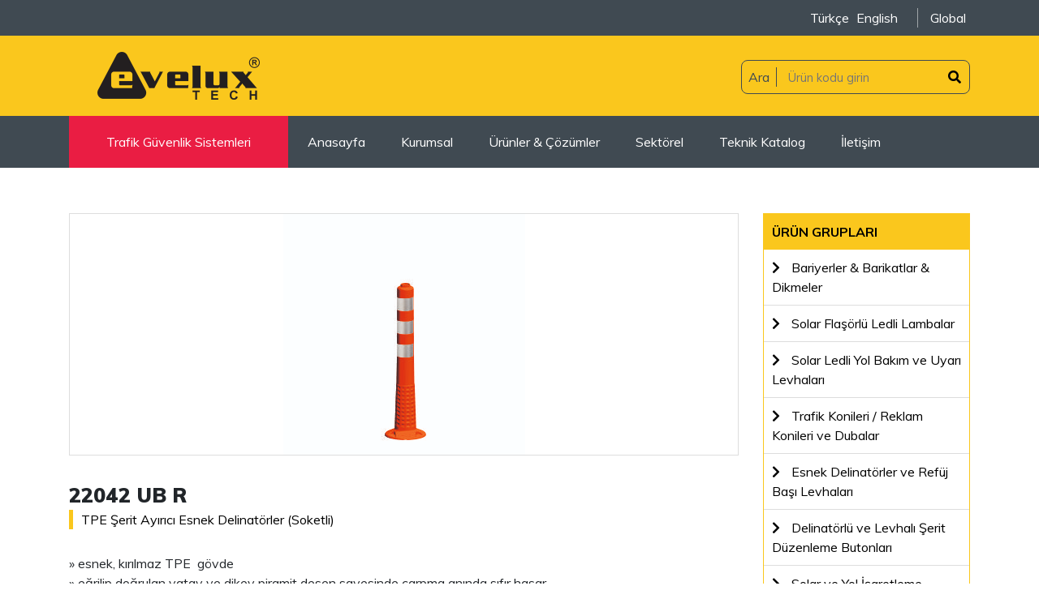

--- FILE ---
content_type: text/html; charset=UTF-8
request_url: https://eveluxtech.com/urun-22042-ub-r-432
body_size: 4480
content:
<!DOCTYPE html>

<html lang="tr">
<head>
  <meta charset="utf-8">
  <title>Evelux - 22042-ub-r</title>
  <meta name="viewport" content="width=device-width, initial-scale=1.0">
  <meta name="author" content="Ahmet SAMANCI">

  <link rel="stylesheet" href="https://stackpath.bootstrapcdn.com/bootstrap/4.3.1/css/bootstrap.min.css" integrity="sha384-ggOyR0iXCbMQv3Xipma34MD+dH/1fQ784/j6cY/iJTQUOhcWr7x9JvoRxT2MZw1T" crossorigin="anonymous">
  <link rel="stylesheet" href="https://cdn.jsdelivr.net/gh/fancyapps/fancybox@3.5.7/dist/jquery.fancybox.min.css" />
  <link rel="stylesheet" href="https://cdnjs.cloudflare.com/ajax/libs/OwlCarousel2/2.3.4/assets/owl.carousel.min.css">
  <link rel="stylesheet" href="https://cdnjs.cloudflare.com/ajax/libs/OwlCarousel2/2.3.4/assets/owl.theme.default.min.css">

  <link rel="stylesheet" href="css/fontawesome/fontawesome.min.css">
  <link rel="stylesheet" href="css/fontawesome/all.min.css">
  <link rel="stylesheet" href="css/style.css?v=1.01">
	
	<meta name="google-site-verification" content="D8Nnv3sqgakFaayzJTCswyJjl38Lb-rXT7-9J_ozbZc" />
<!-- Google tag (gtag.js) -->
<script async src="https://www.googletagmanager.com/gtag/js?id=G-TS136W40HQ"></script>
<script>
  window.dataLayer = window.dataLayer || [];
  function gtag(){dataLayer.push(arguments);}
  gtag('js', new Date());

  gtag('config', 'G-TS136W40HQ');
</script>
</head>
<body>

  <header>
    <nav class="top-bar">
      <div class="container">
        <div class="row">
          <div class="col-md-12 col-xs-12 text-right">
            <ul class="languages">
              
		  <li>
			<a href="dil.php?lang=tr"
			   hreflang="tr"
			   title="Türkçe"
			   class="active">
				Türkçe
			</a>
		  </li>
		  <li>
			<a href="dil.php?lang=en"
			   hreflang="en"
			   title="İngilizce"
			  >
				English
			</a>
		  </li>              <li class="with-bordered"> <a href="global">Global</a> </li>
			  <!--<li class="with-bordered d-inline-block d-md-none"><a href="ozelkatalog/tr.pdf" target="_blank">Ürün Fiyat Broşürü</a></li>-->
            </ul>
          </div>
        </div>
      </div>
    </nav>
    <div class="container">
      <div class="header">
        <div class="row">
          <div class="col-md-4">
            <a href="https://eveluxtech.com/" class="logo-link">
              <img src="images/logo.png" alt="Evelux Logo" class="main-logo">
            </a>
            <div id="openMenu"></div>
          </div>
          <div class="col-md-8">
            <div class="header-form">
              <form action="https://eveluxtech.com/ara" method="GET">
                <div class="mask-group">
                  <label class="title" for="search">Ara</label>
                  <input type="text" name="key" placeholder="Ürün kodu girin" id="search">
                  <button type="submit" value="submit"> <i class="fas fa-search"></i> </button>
                </div>
              </form>
            </div>
          </div>
        </div>
      </div>
    </div>

    <ul class="menu">
      <div class="container">
        <li class="has-mega-menu hidden">
          <a href="javascript:void(0)" class="mega-title">Trafik Güvenlik Sistemleri</a>
          <div class="mega-menu ">
            <ul class="mega-menu-list">
              <li class="has-products-menu">
                <a href="javascript:void(0)">Kalite</a>

                <div class="products-mega width-100">
                  <ul>
                    <li> <a href="mukemmel-uretim"> Mükemmel Üretim </a></li>
                    <li> <a href="basari-icin-diyalog"> Başarı için Diyalog </a></li>
                    <li> <a href="kalite-politikamiz"> Kalite Politikamız </a></li>
                  </ul>
                </div>

              </li>

              <li> <a href="bayi-agi">Bayi Ağı</a> </li>
              <li class="has-products-menu"> 
				<a href="javascript:void(0)">Katalog & Ürün Broşürü</a> 
				<div class="products-mega width-100">
                  <ul>
                    <li> 
					  <a href="katalog/tr.pdf" target="_blank">Teknik Katalog</a>
					</li>
                    <li><a href="brosur/tr.pdf" target="_blank">2024 Ürün Kataloğu</a></li>
                    <li><a href="ozelkatalog/tr.pdf" target="_blank">Ürün Fiyat Broşürü</a></li>
                  </ul>
                </div>
			  </li>
              <li> <a href="haberler">Haberler</a> </li>
              <li> <a href="galeri">Resim Galeri</a> </li>
              <li> <a href="videolar">Video Galeri</a> </li>
			  <li> <a href="belgeler">Belgeler</a> </li>
            </ul>
          </div>
        </li>
        <li> <a href="https://eveluxtech.com/"> Anasayfa </a> </li>
        <li> <a href="hakkimizda">Kurumsal</a> </li>
        <li> <a href="urunler-cozumler">Ürünler & Çözümler</a> </li>
        <li> <a href="sektorel">Sektörel</a> </li>
		  <li> <a href="katalog/tr.pdf">Teknik Katalog</a> </li>
        <li> <a href="iletisim">İletişim</a> </li>
        <li class="phone"> <a href="#">+90 332 248 10 73 (Pbx)</a> </li>
      </div>
    </ul>
  </header>
  <main>


<section class="product-detail">
  <div class="container">
    <div class="row">
      <div class="col-md-9">

        <div class="detail-image">
          <a href="dimg/blog/22042.jpg" data-fancybox>
            <img src="dimg/blog/22042.jpg" alt="22042-ub-r">
          </a>
        </div>


        <div class="product-title">
          <span class="title">22042 UB R</span>
          
				<a href="urunler-tpe-serit-ayirici-esnek-delinatorler-soketli-104" class="category">
				  TPE Şerit Ayırıcı Esnek Delinatörler (Soketli)
				</a>        </div>

        <div class="description">
          <p>&raquo; esnek, kırılmaz TPE &nbsp;g&ouml;vde<br />
&raquo; eğrilip doğrulan yatay ve dikey piramit desen&nbsp;sayesinde &ccedil;arpma anında sıfır hasar<br />
&raquo; y&uuml;ksek performanslı reflektif uyarıcılar<br />
&raquo; yol şartlarına uyumlu sağlamlık ve uyarı performansı<br />
&raquo; kendinden soketi&nbsp; ile lamba/levha takılabilme<br />
&raquo; lamba ve levha takılabilme &ouml;zelliği ile daha etkin uyarı<br />
&raquo; UV katkılı &ouml;zel renk karışımı ile parlak g&ouml;r&uuml;n&uuml;m ve uzun &ouml;m&uuml;rl&uuml; renk dayanımı<br />
&raquo; -20&deg;C/+60&deg;C arası sıcaklık direnci<br />
&raquo; geniş kullanım alanı: yollarda, şehir i&ccedil;i yollarında, şerit ayırma,<br />
&ccedil;alışma-bakım-onarım alanı oluşturma amacıyla g&uuml;venlik gerektiren alanlarda.</p>

<table border="1" cellpadding="1" cellspacing="1">
	<tbody>
		<tr>
			<td colspan="2">&Uuml;r&uuml;n Teknik &Ouml;zellikleri</td>
		</tr>
		<tr>
			<td>Kod</td>
			<td>22042 UB R</td>
		</tr>
		<tr>
			<td>G&ouml;vde (H/&Oslash;)&nbsp; &nbsp; &nbsp; &nbsp;&nbsp;</td>
			<td>75 cm x 80 mm</td>
		</tr>
		<tr>
			<td>Taban (&Oslash;)&nbsp; &nbsp;&nbsp;</td>
			<td>200 mm</td>
		</tr>
		<tr>
			<td>Ağırlık</td>
			<td>0.73 kg</td>
		</tr>
		<tr>
			<td>Malzeme</td>
			<td>TPE&nbsp;</td>
		</tr>
		<tr>
			<td>Montaj</td>
			<td>3 adet /&Ouml;zel Flanşlı Trifon Vida ve D&uuml;bel (10x100)mm&nbsp; &nbsp; &nbsp;&nbsp;</td>
		</tr>
		<tr>
			<td>Reflektif</td>
			<td>Reflective High Intensity Grade</td>
		</tr>
	</tbody>
</table>
        </div>
        <!--
        <div class="relateds">
          <h4>TPE Şerit Ayırıcı Esnek Delinatörler (Soketli)</h4>
          <div class="row">
            
                    <div class="col-md-2">
                    <a href="urun-12272-ub-r-171">
                      <div class="related-item">
                        <div class="image">
                          <img src="dimg/blog/12272.jpg" style="max-width: 100%;">
                        </div>
                        <span class="similar-title">12272-ub-r</span>
                      </div>
                    </a>
                  </div>
                  
                    <div class="col-md-2">
                    <a href="urun-12274-ub-r-173">
                      <div class="related-item">
                        <div class="image">
                          <img src="dimg/blog/12274.jpg" style="max-width: 100%;">
                        </div>
                        <span class="similar-title">12274-ub-r</span>
                      </div>
                    </a>
                  </div>
                  
                    <div class="col-md-2">
                    <a href="urun-12275-ub-r-174">
                      <div class="related-item">
                        <div class="image">
                          <img src="dimg/blog/12275.jpg" style="max-width: 100%;">
                        </div>
                        <span class="similar-title">12275-ub-r</span>
                      </div>
                    </a>
                  </div>
                  
                    <div class="col-md-2">
                    <a href="urun-22019-ub-r-396">
                      <div class="related-item">
                        <div class="image">
                          <img src="dimg/blog/22019.jpg" style="max-width: 100%;">
                        </div>
                        <span class="similar-title">22019-ub-r</span>
                      </div>
                    </a>
                  </div>
                  
                    <div class="col-md-2">
                    <a href="urun-22040-ub-r-431">
                      <div class="related-item">
                        <div class="image">
                          <img src="dimg/blog/22040.jpg" style="max-width: 100%;">
                        </div>
                        <span class="similar-title">22040-ub-r</span>
                      </div>
                    </a>
                  </div>
                  
                    <div class="col-md-2">
                    <a href="urun-22042-ub-r-432">
                      <div class="related-item">
                        <div class="image">
                          <img src="dimg/blog/22042.jpg" style="max-width: 100%;">
                        </div>
                        <span class="similar-title">22042-ub-r</span>
                      </div>
                    </a>
                  </div>
                  
                    <div class="col-md-2">
                    <a href="urun-22044-ub-r-433">
                      <div class="related-item">
                        <div class="image">
                          <img src="dimg/blog/22044.jpg" style="max-width: 100%;">
                        </div>
                        <span class="similar-title">22044-ub-r</span>
                      </div>
                    </a>
                  </div>
                  
                    <div class="col-md-2">
                    <a href="urun-22048-ub-r-434">
                      <div class="related-item">
                        <div class="image">
                          <img src="dimg/blog/22048.jpg" style="max-width: 100%;">
                        </div>
                        <span class="similar-title">22048-ub-r</span>
                      </div>
                    </a>
                  </div>
                  
                    <div class="col-md-2">
                    <a href="urun-22050-ub-r-435">
                      <div class="related-item">
                        <div class="image">
                          <img src="dimg/blog/22050.jpg" style="max-width: 100%;">
                        </div>
                        <span class="similar-title">22050-ub-r</span>
                      </div>
                    </a>
                  </div>
                  
                    <div class="col-md-2">
                    <a href="urun-22052-ub-r-436">
                      <div class="related-item">
                        <div class="image">
                          <img src="dimg/blog/22052.jpg" style="max-width: 100%;">
                        </div>
                        <span class="similar-title">22052-ub-r</span>
                      </div>
                    </a>
                  </div>
                  
                    <div class="col-md-2">
                    <a href="urun-22029-ub-r-437">
                      <div class="related-item">
                        <div class="image">
                          <img src="dimg/blog/22029.jpg" style="max-width: 100%;">
                        </div>
                        <span class="similar-title">22029-ub-r</span>
                      </div>
                    </a>
                  </div>
                  
                    <div class="col-md-2">
                    <a href="urun-22053-ub-r-438">
                      <div class="related-item">
                        <div class="image">
                          <img src="dimg/blog/22053.jpg" style="max-width: 100%;">
                        </div>
                        <span class="similar-title">22053-ub-r</span>
                      </div>
                    </a>
                  </div>
                            </div>
        </div>
        -->

      </div>
      <div class="col-md-3">
        
     <div class="sidebar-menu">
       <span class="title">Ürün Grupları</span>
       <ul>
         <li>
           <a href="urunler-bariyerler-barikatlar-dikmeler-53">
            Bariyerler & Barikatlar & Dikmeler
           </a>
         </li>
         <li>
           <a href="urunler-solar-flasorlu-ledli-lambalar-52">
            Solar Flaşörlü Ledli Lambalar 
           </a>
         </li>
         <li>
           <a href="urunler-solar-ledli-yol-bakim-ve-uyari-levhalari-54">
            Solar Ledli Yol Bakım ve Uyarı Levhaları
           </a>
         </li>
         <li>
           <a href="urunler-trafik-konileri-reklam-konileri-ve-dubalar-55">
            Trafik Konileri  /  Reklam Konileri ve Dubalar
           </a>
         </li>
         <li>
           <a href="urunler-esnek-delinatorler-ve-refuj-basi-levhalari-57">
            Esnek Delinatörler ve Refüj Başı Levhaları
           </a>
         </li>
         <li>
           <a href="urunler-delinatorlu-ve-levhali-serit-duzenleme-butonlari-58">
            Delinatörlü ve Levhalı Şerit Düzenleme Butonları
           </a>
         </li>
         <li>
           <a href="urunler-solar-ve-yol-isaretleme-butonlari-59">
            Solar ve Yol İşaretleme Butonları
           </a>
         </li>
         <li>
           <a href="urunler-hiz-kesici-kasisler-ve-flasorlu-plastik-kasisler-60">
            Hız Kesici Kasisler ve Flaşörlü Plastik Kasisler
           </a>
         </li>
         <li>
           <a href="urunler-otopark-ekipmanlari-aynalar-ve-yaya-yolu-duzenleyiciler-61">
            Otopark Ekipmanları, Aynalar ve Yaya Yolu Düzenleyiciler
           </a>
         </li>
         <li>
           <a href="urunler-engelli-zemin-isaretlemeleri-reflektif-folyolar-ve-bantlar-62">
            Engelli Zemin İşaretlemeleri, Reflektif Folyolar ve Bantlar
           </a>
         </li>
         <li>
           <a href="urunler-plastik-uyari-levhalari-bos-ve-baskili-132">
            Plastik Uyarı Levhaları / Boş ve Baskılı
           </a>
         </li>
         <li>
           <a href="urunler-yardimci-ekipmanlar-plastik-zincirler-adaptorler-trifonlar-134">
            Yardımcı Ekipmanlar / Plastik Zincirler, Adaptörler, Trifonlar
           </a>
         </li>
       </ul>
     </div>      </div>
    </div>
  </div>
</section>
</main>
<footer>
  <div class="container">
    <div class="row">
      <div class="col-md-6">
        <div class="footer-box seperator">
          <span class="title">Bizi Arayın</span>
          <a href="#">+90 332 248 10 73 (Pbx)</a>
        </div>
      </div>
      <div class="col-md-6">
        <div class="footer-box">
          <span class="title">Mail Gönderin</span>
          <a href="#">satis@eveluxtech.com</a>
        </div>
      </div>
    </div>
    <div class="row">
      <div class="col-md-4">
        <h4>Sayfalar</h4>
        <ul>
          <li><a href="https://eveluxtech.com/">Anasayfa</a></li>
          <li><a href="hakkimizda">Hakkımızda</a></li>
          <li><a href="haberler">Haberler</a></li>
          <li><a href="videolar">Videolar</a></li>
          <li><a href="galeri">Resim Galeri</a></li>
          <li><a href="iletisim">İletişim</a></li>
          <li><a href="kvkk">KVKK</a></li>
          <li><a href="cerez">Gizlilik Sözleşmesi</a></li>
        </ul>
      </div>
      <div class="col-md-4">
        <h4>Ürün Grupları</h4>
        <ul>
          <li>
                        <a href="urunler-bariyerler-barikatlar-dikmeler-53">Bariyerler & Barikatlar & Dikmeler</a>
                      </li><li>
                        <a href="urunler-solar-flasorlu-ledli-lambalar-52">Solar Flaşörlü Ledli Lambalar </a>
                      </li><li>
                        <a href="urunler-solar-ledli-yol-bakim-ve-uyari-levhalari-54">Solar Ledli Yol Bakım ve Uyarı Levhaları</a>
                      </li><li>
                        <a href="urunler-trafik-konileri-reklam-konileri-ve-dubalar-55">Trafik Konileri  /  Reklam Konileri ve Dubalar</a>
                      </li><li>
                        <a href="urunler-esnek-delinatorler-ve-refuj-basi-levhalari-57">Esnek Delinatörler ve Refüj Başı Levhaları</a>
                      </li><li>
                        <a href="urunler-delinatorlu-ve-levhali-serit-duzenleme-butonlari-58">Delinatörlü ve Levhalı Şerit Düzenleme Butonları</a>
                      </li><li>
                      <a href="urunler">Tümünü Gör</a>
                    </li>        </ul>
      </div>
      <div class="col-md-4">
        <iframe
          src="https://www.google.com/maps/embed?pb=!1m18!1m12!1m3!1d3144.690131424964!2d32.59965331559699!3d37.98436020784586!2m3!1f0!2f0!3f0!3m2!1i1024!2i768!4f13.1!3m3!1m2!1s0x14d08fcbb73fe6ff%3A0x2bb981064061fe2d!2sY%C3%BCkselen+Metal+Kal%C4%B1p!5e0!3m2!1str!2s"
          width="100%"
          height="240"
          frameborder="0"
          style="border:0"
          allowfullscreen>
        </iframe>
      </div>
    </div>
  </div>
  <div class="copyright">
    <div class="container">
      Tüm hakları saklıdır. @ 2019 - Tasarım ve yazılım: <a href="https://www.postajans.com.tr">POST AJANS</a>
    </div>
  </div>
</footer>

<script src="https://cdnjs.cloudflare.com/ajax/libs/jquery/3.4.1/jquery.min.js"></script>
<script src="https://cdn.jsdelivr.net/gh/fancyapps/fancybox@3.5.7/dist/jquery.fancybox.min.js"></script>
<script src="https://cdnjs.cloudflare.com/ajax/libs/OwlCarousel2/2.3.4/owl.carousel.min.js"></script>
<script src="https://stackpath.bootstrapcdn.com/bootstrap/4.3.1/js/bootstrap.min.js" integrity="sha384-JjSmVgyd0p3pXB1rRibZUAYoIIy6OrQ6VrjIEaFf/nJGzIxFDsf4x0xIM+B07jRM" crossorigin="anonymous"></script>


<script src="js/script.js"></script>

</body>
</html>


--- FILE ---
content_type: text/css
request_url: https://eveluxtech.com/css/style.css?v=1.01
body_size: 20149
content:
@import url('https://fonts.googleapis.com/css?family=Muli:300,400,700,900&subset=latin-ext');
html,body{
  font-family: 'Muli', sans-serif;
  padding: 0px;
  margin: 0px;
}
a:Hover{
  text-decoration: none;
}

section{
  padding: 40px 0px;
}

.no-section-padding{
  padding: 0px;
}

header .top-bar{
  background: #404a52;
  padding: 10px;
  margin-bottom: 20px;
}
header .top-bar ul{
  list-style: none;
  padding: 0px;
  margin: 0px;
}
header .top-bar ul li{
  display: inline-block;
}
header .top-bar ul li a{
  color: #fff;
  display: block;
  transition: 300ms;
  margin-right: 5px;
}
header .top-bar ul li:last-child,
header .socials li:last-child{
  margin-right: 0px;
}
header .socials li{
  margin-right: 15px;
}
header .socials li a:Hover{
  color: #fac71d;
}
header{
  background: #fac71d;
}
header .main-logo{
  width: 200px;
  padding-bottom: 20px;
}
header .header-form{
  text-align: right;
  margin-top: 10px;
}
header .header-form .mask-group{
  border: 1px solid #404a52;
  display: inline-block;
  border-radius: 8px;
  overflow: hidden;
}
header .header-form .mask-group label{
  color: #404a52;
  padding: 0px 8px;
  border-right: 1px solid #404a52;
}
header .header-form .mask-group input[type=text]{
  font-size: .9em;
  padding: 6px 10px;
  background: transparent;
  border: 0px;
  outline: 0px;
}
header .header-form .mask-group button{
  padding: 0px 10px;
  background: transparent;
  line-height: 40px;
  border: 0px;
  transition: all 300ms ease-in;
}
header .header-form .mask-group button:Hover{
  background: #404a52;
  color: #fff;
}
header .menu{
  background: #404a52;
 /* margin: 10px;*/
  padding: 0px;
  transition: 300ms;
}
header .menu li{
  display: inline-block;
}
header .menu li a{
  color: #fff;
  font-size: 16px;
  padding: 20px;
  transition: 300ms;
}
header .menu li a:Hover{
  color: #fac71d;
}
header .menu .has-mega-menu .mega-menu-list li{
  display: block;
  width: 266px;
  padding: 5px 0px;
  border-bottom: 1px solid rgba(0,0,0,0.5);
}
header .menu .has-mega-menu .mega-menu-list li:after{
  content: "\f30b";
  font-family: 'Font Awesome 5 Free';
  float: right;
  font-weight: bolder;
  margin-top: -30px;
  padding-right: 30px;
}
header .mega-menu-list{
  padding: 0px;
  margin: 0px;
  border: 2px solid #fac71d;
}
header .menu .mega-menu{
  position: absolute;
  background: #fff;
  z-index: 99;
  text-align: left;
}
header .menu .mega-menu li a{
  color: #000;
  padding: 5px 20px;
  transition: 300ms;
  display: block;
}
header .menu .mega-menu li a:Hover{
  color: #fac71d;
}
header .menu .has-mega-menu .mega-menu-list li:Hover:After{
  color: #fac71d;
}
header .mega-title{
  background: #ea1d43;
  text-align: center;
  display: inline-block;
  width: 270px;
}
header .mega-title:Hover{
  color: #fff !important;
  background: #b71b38;
}
header .menu .phone{
  float: right;
  margin-top: 20px;
}
header .menu .phone:before{
  content: '\f2a0';
  font-family: 'Font Awesome 5 Free';
  color: #fff;
  font-weight: bolder;
  margin-right: -20px;
}
header .has-products-menu .products-mega{
  position: absolute;
  width: 300%;
  height: 100%;
  left: 270px;
  top: 0px;
  transition: 300ms;
  display: none;
  opacity: 0;
  background: #fff;
  box-shadow: 0px 0px 12px rgba(0,0,0,0.5);
}
header .has-products-menu:Hover .products-mega{
  opacity: 1;
  display: block;
}
header .products-mega{
  padding: 40px 30px;
}
header .products-mega img{
  max-width: 100%;
  height: 100px;
  object-fit: cover;
}
header .products-mega .item-name{
  display: block;
  font-size: .9em;
  height: 40px;
  text-align: center;
  overflow: hidden;
}

.home-slider .image{
  position: relative;
}
.home-slider .content{
  position: absolute;
  top: 0px;
  left: 0px;
  width: 100%;
  height: 100%;
  z-index: 99;
  display: flex;
  align-items: center;
  text-align: right;
}
.home-slider .content h4{
  font-size: 30px;
  font-weight: bolder;
  color: #fff;
  margin-bottom: 30px;
}
.home-slider .content h4 span{
  color: #fac71d;
}

.products .product{
  border: 1px solid #ddd;
  margin-bottom: 30px;
  padding: 30px;
  height: 380px;
  background: #fff;
  transition: 300ms;
  text-align: center;
}
.products .product:Hover{
  box-shadow: 0px 0px 12px rgba(0,0,0,0.2);
}
.products .product img{
  display: block;
  margin: auto;
  height: 200px;
  object-fit: contain;
  width: 100%;
  margin-bottom: 20px;
}
.products .product .product-title{
  height: 60px;
  display: block;
}

.image-section-1{
  min-height: 400px;
  background-image: url(../images/content/section-1.jpg);
  background-position: center center;
  display: flex;
  align-items: center;
  text-align: center;
}
.image-section-1 .title{
  color: #fac71d;
  font-size: 40px;
  font-weight: bolder;
  text-transform: uppercase;
}
.image-section-1 p{
  color: #fff;
  font-size: 30px;
}

.icons-section{
  background-image: url(../images/content/bg-1.jpg);
}
.image-section-2{
  background-image:  url(../images/content/video-bg.jpg);
}


.bullettin-section{
  padding: 120px 0px;
}
.bullettin-section .bullettin{
  text-align: center;
}
.bullettin-section .bullettin .title{
  display: block;
  font-size: 20px;
  margin: 10px 0px;
  text-transform: uppercase;
  font-weight: 700;
}

.videos-section{
  padding: 130px 0px;
}
.videos-section .video-view{
  position: relative;
}
.videos-section .video-view img{
  box-shadow: 0px 0px 12px rgba(0, 0, 0, 0.5);
  height: 270px;
  width: 100%;
  object-fit: cover;
}
.videos-section .video-view:after{
  content: '\f144';
  font-family: 'Font Awesome 5 Free';
  position: absolute;
  left: 0px;
  top: 0px;
  width: 100%;
  height: calc(100% - 40px);
  z-index: 999;
  color: #fff;
  display: flex;
  align-items: flex-start;
  justify-content: flex-start;
  transition: 300ms;
  padding: 30px;
  font-size: 20px;
}
.videos-section .video-view:Hover:after{
  background: rgba(0,0,0,0.7);
  align-items: center;
  justify-content: center;
  font-size: 80px;
}
.videos-section .video-view:Hover .title{
  padding: 10px;
}
.videos-section .video-view .title{
  color: #000;
  text-transform: uppercase;
  padding: 10px 0px;
  display: block;
  white-space: nowrap;
  text-overflow: ellipsis;
  overflow: hidden;
  transition: 300ms;
  text-align: center;
}
.videos-section{
  overflow: hidden !important
}

footer{
  background: #f9f9f9;
  padding: 30px 0px;
}
footer .copyright{
  margin-top: 40px;
  text-align: center;
  font-size: .8em;
  border-top: 2px solid #ddd;
  padding-top: 20px;
}
footer .footer-box{
  padding: 30px;
  text-align: center;
  margin-bottom: 30px;
}
footer .footer-box.seperator{
  border-right: 1px solid #ddd;
}
footer .footer-box .title{
  display: block;
  font-size: 20px;
  font-weight: 900;
  letter-spacing: -1px;
  margin-bottom: -14px;
}
footer .footer-box a{
  font-size: 35px;
  font-weight: lighter;
  display: block;
  color: #000;
  transition: 300ms;
}
footer .footer-box a:Hover{
  color: #fac71d;
}
footer ul{
  list-style: none;
  padding: 0px;
  margin: 0px;
}
footer h4{
  background: #ddd;
  display: inline-block;
  padding: 8px 14px;
}
footer ul li a{
  display: block;
  color: #000;
  transition: 300ms;
}
footer ul li a:before{
  font-family: 'Font Awesome 5 Free';
  content: '\f054';
  font-weight: bolder;
  margin-right: 10px;
}
footer ul li a:Hover{
  color: #fac71d;
}

.ev-bt-default{
  display: inline-block;
  line-height: 30px;
  text-transform: uppercase;
  background: #fac71d;
  color: #000;
  font-size: 14px;
  padding: 6px 20px;
  border-radius: 30px;
  font-weight: 400;
  transition: 300ms;
}
.ev-bt-default:Hover{
  color: #000;
  box-shadow: 0px 0px 12px #fac71d;
}

.section-title {
  font-weight: 900;
  text-transform: uppercase;
  width: 100%;
  text-align: center;
  margin: 30px 0px 60px 0px;
  position: relative;
}
.section-title:After{
  content: '';
  position: absolute;
  bottom: -10px;
  width: 150px;
  height: 2px;
  background: #fac71d;
  left: calc(50% - 75px);
}
.section-title:before{
  content: '';
  position: absolute;
  bottom: -19px;
  width: 125px;
  height: 2px;
  background: #fac71d;
  left: calc(50% - 62.5px);
}

#openMenu{
  display: none;
  height: 0px;
}
#openMenu:After{
  font-family: 'Font Awesome 5 Free';
  content: '\f0c9';
  font-weight: bolder;
  float: right;
  margin-top: -70px;
  font-size: 30px;
}
span.soft-text {
  color: #fff;
  display: block;
  margin-top: 20px;
}
.logo-link{
  width: 270px;
  text-align: center;
  display: block;
}
.video-carousel:after{
  content: '';
  position: absolute;
  z-index: -1;
  width: 300px;
  height: 100%;
  left: 98%;
  top: -20px;
  background-image: url(../images/content/video-bg.png);
  background-size: cover;
}
.video-carousel:before{
  content: '';
  position: absolute;
  z-index: -1;
  width: 300px;
  height: 100%;
  right: 98%;
  top: -20px;
  background-image: url(../images/content/video-bg.png);
  background-size: cover;
  transform: rotate(180deg);
}
.section-title.left-title{
  text-align: left;
}
.section-title.left-title:After,
.section-title.left-title:Before{
  left: 0px;
}

header .menu .mega-menu{
  display: none;
}
.sidebar-menu{
  border: 1px solid #fac71d;
}
.sidebar-menu .title{
  display: block;
  background: #fac71d;
  color: #fff;
  padding: 10px;
  color: #000;
  font-weight: bolder;
  text-transform: uppercase;
}
.sidebar-menu ul{
  list-style: none;
  padding: 0px;
  margin: 0px;
}
.sidebar-menu ul li a{
  display: block;
  padding: 10px;
  border-bottom: 1px solid #ddd;
  color: #000;
  transition: 300ms;
}
.sidebar-menu ul li a.active{
  color: #fac71d;
}
.sidebar-menu ul li a:before{
  font-family: 'Font Awesome 5 Free';
  content: '\f054';
  font-weight: bolder;
  margin-right: 10px;
  transition: 300ms;
}
.sidebar-menu ul li a:Hover::before{
  margin-right: 20px;
}
.contact-page .contact-box{
  border: 1px solid #ddd;
  padding: 20px 0px;
  transition: 300ms;
  margin-bottom: 30px;
}

.contact-page .contact-box .icon{
  display: flex;
  align-items: center;
  justify-content: center;
  font-size: 30px;
  position: absolute;
  height: 100%;
  width: 100%;
  left: 10px;
  top: 0px;
}

.contact-page .contact-box .content .title{
  display: block;
  font-size: .9em;
  font-weight: 600;
  color: #fac71d;
}

.contact-form .form-control{
  border-radius: 0px;
  transition: 300ms;
}
.contact-form .form-control:focus{
  box-shadow: none;
  border-color: #fac71d;
}

.has-mega-menu:Hover .mega-menu{
  display: block;
}
.mega-menu.show{
  display: block !important;
}

.page-sub-title{
  font-weight: 600;
  font-size: 1.3em;
  text-transform: uppercase;
  margin-bottom: 30px;
}
.custom-contact-button{
  background: #fac71d;
  color: #000;
  display: inline-block;
  border: 0px;
  text-transform: uppercase;
  padding: 10px;
  font-weight: 600;
  outline: 0px !important;
  transition: 300ms;
}
.custom-contact-button:Hover{
  background: #e0af0b;
}

.articles article{
  border: 1px solid #ddd;
  margin-bottom: 30px;
  transition: 300ms;
}
.articles article:Hover{
  border: 1px solid #000;
}
.articles article .image{
  position: relative;
}
.articles article .image img{
  width: 100%;
  height: 200px;
  object-fit: cover;
}
.articles article .content{
  padding: 15px;
}
.articles article .content .date{
  color: #fac71d;
}
.articles article .content .date:after{
  content: ' | ';
  color: rgba(0, 0, 0, 0.5);
}
.articles article .content a{
  color: #000;
  transition: 300ms;
}
.articles article .content a:Hover{
  color: #fac71d;
}
.article-details .image img{
  width: 100%;
}
.article-details .content .date{
  display: block;
  font-style: italic;
  margin: 20px 0px;
}
.article-details .content .title{
  display: inline-block;
  font-weight: 600;
  font-size: 22px;
  border-bottom: 3px solid #fac71d;
  text-transform: uppercase;
  padding: 10px 30px 10px 10px;
  color: #fac71d;
}
.article-details .content p{
  text-indent: 15px;
}
.videos article{
  border: 1px solid #ddd;
  margin-bottom: 30px;
}
.videos article .image:Hover:after{
  opacity: 1;
}
.videos article .image:after{
  content: '\f144';
  font-family: 'Font Awesome 5 Free';
  position: absolute;
  width: 100%;
  height: 100%;
  left: 0px;
  top: 0px;
  background: rgba(0,0,0,.5);
  display: flex;
  align-items: center;
  justify-content: center;
  color: #fff;
  font-size: 80px;
  transition: 300ms;
  opacity: 0;
}
.videos article .image{
  position: relative;
}
.videos article .image img{
  width: 100%;
  height: 300px;
  object-fit: cover;
}
.videos article .title{
  color: #000;
  transition: 300ms;
  padding: 8px 16px;
  display: block;
  border-top: 1px solid #ddd;
}
.page-pagination{
  display: block;
  list-style: none;
  padding: 0px;
  margin: 20px 0px;
  text-align: center;
  width: 100%;
}
.page-pagination li{
  display: inline-block;
}
.page-pagination li a{
  width: 40px;
  height: 40px;
  display: flex;
  align-items: center;
  justify-content: center;
  margin-right: 10px;
  font-size: 20px;
  border: 2px solid #fac71d;
  color: #fac71d;
  transition: 300ms;
}
.page-pagination li a.active,
.page-pagination li a:Hover{
  background: #fac71d;
  color: #000;
}

.no-item{
  background: #f4eb42;
  width: 100%;
  display: block;
  padding: 15px;
  border: 1px solid #404a52;
  padding-left: 60px;
  margin: 60px 0px;
  position: relative;
  color: #404a52;
}
.no-item:before{
  content: "\f06a";
  font-family: 'Font Awesome 5 Free';
  font-weight: bolder;
  background: #404a52;
  color: #f4eb42;
  font-size: 25px;
  position: absolute;
  left: 0px;
  width: 50px;
  height: 100%;
  top: 0px;
  display: flex;
  align-items: center;
  justify-content: center;
}

.products .category-box{
  transition: 300ms;
  margin-bottom: 30px;
  background: #eee;
  border: 1px solid #ddd;
}
.products .category-box .title{
  display: block;
  color: #000;
  padding: 10px;
  min-height: 70px;
  border-top: 1px solid #ddd;
}
.products .category-box .image img{
  max-width: 100%;
}
.products .category-box:Hover{
  background: #f4eb42;
  box-shadow: 0px 0px 10px rgba(0, 0, 0, 0.1);
}

.product-detail .detail-image img{
  display: block;
  margin: auto;
}
.product-detail .relateds{
  margin-top: 50px;
}
.product-detail .relateds h4{
  margin-bottom: 20px;
  margin-top: 60px;
  text-transform: uppercase;
  font-weight: bolder;
}
.product-detail .product-title .title,
.product-detail .product-title .category{
  display: block;
}
.product-detail .product-title .title{
  font-weight: 900;
  font-size: 25px;
}
.product-detail .product-title .category{
  color: #000;
  border-left: 5px solid #fac71d;
  padding-left: 10px;
  transition: 300ms;
}
.product-detail .product-title .category:Hover{
  color: #fac71d;
}
.product-detail .description{
  margin-top: 30px;
}

.product-detail .relateds .related-item{
  border: 1px solid #ddd;
  text-align: center;
  padding: 10px 0px;
  transition: 300ms;
  color: #000;
  margin-bottom: 20px;
}
.product-detail .relateds .related-item .image{
  margin-bottom: 12px;
}
.product-detail .relateds .related-item:Hover{
  border: 1px solid #fac71d;
}

.product-detail table{
  width: 100% !important;
}
.product-detail table td{
  padding: 8px 10px;
  border: 1px solid #ddd;
}
.product-detail table tr:first-child{
  background: #fac71d;
  font-weight: bolder;
}
.product-detail .detail-image{
  border: 1px solid #ddd;
  margin-bottom: 30px;
}

.single-image{
  margin-bottom: 30px;
}
.single-image img{
  height: 200px;
  width: 100%;
  object-fit: cover;
}

header .has-products-menu .products-mega.width-100{
  width: 100%;
  padding: 0px;
}
header .has-products-menu .products-mega.width-100 ul{
  padding: 0px;
}

.dealers{
  background: #fac90b;
  border-top: 1px solid rgba(0, 0, 0, 0.5);
  padding-top: 20px;
}
.dealers .dealer-item{
  padding: 15px;
}
.dealers .dealer-item span{
  display: block;
}
.dealers .dealer-item span.title{
  font-weight: bolder;
}
.dealers .dealer-item ul{
  list-style: none;
  padding: 0px;
  margin: 0px;
  margin-top: 10px;
}
.dealers .dealer-desc{
  padding: 0px 10px;
  margin-bottom: 0px;
}
.dealers .dealer-desc a{
  color: #000;
}
.dealers .dealer-desc a:Hover{
  color: #ea1d43;
}
.color-black{
  color: #000;
}
.dealers .dealer-item a{
  color: #000;
  transition: 300ms;
}
.dealers .dealer-item a:Hover{
  color: #ea1d43;
}
.document-box{
  border: 1px solid #ddd;
  background: #eee;
  margin-bottom: 30px;
}
.document-box .image img{
  width: 100%;
  height: 300px;
  object-fit: cover;
  border-bottom: 1px solid #ddd;
}
.document-box .title span{
  display: block;
  padding: 10px;
  color: #000;
}
.with-bordered{
  border-left: 1px solid rgba(255,255,255,0.5);
  margin-left: 15px;
  padding-left: 15px;
}

.home-slider .owl-nav{
    position: absolute;
    left: 0px;
    top: calc(50% - 50px);
    width: 100%;
}

.home-slider .owl-nav button{
    font-size: 30px !important;
    opacity: 0.5;
    transition: 300ms;
    background: #fac71d !important;
    width: 50px;
    height: 50px;
    display: flex !important;
    align-items: center;
    justify-content: center;
}

.home-slider .owl-nav button:Hover{
    color: #404a52 !important;
    opacity: 1;
    box-shadow: 0px 0px 12px rgba(0,0,0,0.5);
}

.home-slider .owl-nav .owl-prev{
    float: left;
}

.home-slider .owl-nav .owl-next{
    float: right;
}

.video-carousel .owl-nav{
    position: absolute;
    left: 0px;
    top: -80px;
    width: 100%;
}

.video-carousel .owl-nav button{
    font-size: 30px !important;
    opacity: 0.5;
    transition: 300ms;
    background: #fac71d !important;
    width: 50px;
    height: 50px;
    display: flex !important;
    align-items: center;
    justify-content: center;
}

.video-carousel .owl-nav button:Hover{
    color: #404a52 !important;
    opacity: 1;
    box-shadow: 0px 0px 12px rgba(0,0,0,0.5);
}

.video-carousel .owl-nav .owl-prev{
    float: left;
}

.video-carousel .owl-nav .owl-next{
    float: right;
}

.corporate-page blockquote {
    color: #ea1d43;
}

@media screen and (max-width: 768px){
  header .menu .has-mega-menu{display: none;}
  header .header-form{text-align: left;}
  header .header-form .mask-group{width: 100%;}
  header .header-form .mask-group input{width: calc(100% - 100px);}
  header .menu li{display: block;}
  .bullettin-section .bullettin{margin-bottom: 30px;}
  footer .footer-box a{font-size: 25px;}
  footer .footer-box .title{margin-bottom: -10px;}
  footer h4{display: block;}
  footer ul{margin-bottom: 30px;}
  #openMenu{display: block;}
  header .menu{display: none;}
  header .menu li a{display: block; padding: 10px 20px;}
  .articles article .image img{height: auto;}
  footer .footer-box.seperator{border: 0px;}
  .home-slider .content h4{display: none !important;}
  .home-slider .owl-item img{height: 300px; object-fit: cover;}
  .col-lg-4.img-col {display: flex;align-items: center;justify-content: center;}
  .col-lg-4.img-col img{ border:none;margin-bottom: 15px;}
  .col-lg-8.text-col {display: flex;align-items: center;text-align:center; justify-content: center;}
	img.accordion-img {margin-left: 0 !important;width: 200px !important;}
    
}
@media (min-width: 991px) and (max-width: 1200px) {
  .home-slider .container{width: 100% !important; max-width: 100% !important;}
}


/*
.accordion .card-header {
  background: #fac71d;
}

.accordion .card-header button{
  color: #404a52;
  font-weight:800;
  font-size:20px;
  width: 100%;
}
*/

.accordion .card-header button{
  font-weight:500;
  font-size:20px;
  width: 100%;
  color: #231f20;
  font-weight: 600;
  transition: 400ms;
}

.btn-link:hover {
    text-decoration: none !important;
    color: #404a52c4 !important;
}

.col-lg-8.text-col {
  display: flex;
  align-items: center;
}

img.accordion-img {
  height: 65px;
  width: 230px;
  object-fit: cover;
  margin-top: -15px;
  margin-bottom: -16px;
  margin-left: 120px;
  border-right: 9px solid #fff;
}

.accordion>.card .card-header {
  margin-bottom: 0px;
}

.card {
  border: 4px solid rgb(255 255 255 / 13%) !important;
  border-radius: 0 !important;
}

.card-header {
  padding: 8px 1.25rem;
  margin-bottom: 0;
  background-color: rgba(0,0,0,.03);
  border-bottom: none !important;
}

.no-js .owl-carousel, .owl-carousel.owl-loaded {
     display: flex !important;
}

--- FILE ---
content_type: text/javascript
request_url: https://eveluxtech.com/js/script.js
body_size: 1343
content:
$(document).ready(function(){
  $('.home-slider .owl-carousel').owlCarousel({
      loop:true,
      margin:0,
      items:1,
      nav:true,
      navText: ['<i class="fas fa-chevron-left"></i>','<i class="fas fa-chevron-right"></i>'],
      dots: false,
      autoplay: true,
  });

  $('.videos-section .owl-carousel').owlCarousel({
      loop:true,
      margin:10,
      nav: false,
      dots: false,
      nav:true,
      navText: ['<i class="fas fa-chevron-left"></i>','<i class="fas fa-chevron-right"></i>'],
      autoplay: true,
      responsive:{
        0:{
            items:1
        },
        600:{
            items:3
        },
        1000:{
            items:4
        }
    }
  });

  $('#openMenu').click(function() {
    $('header .menu').css('display','block');
    $('header .menu').css('height','auto');
  });
});


$(document).ready(function() {
  // Get saved data from sessionStorage
  let selectedCollapse = sessionStorage.getItem('selectedCollapse');
  if(selectedCollapse != null) {
    $('.accordion .collapse').removeClass('show');
    $(selectedCollapse).addClass('show');
  }
  //To set, which one will be opened
  $('.accordion .btn-link').on('click', function(){ 
    let target = $(this).data('target');
    //Save data to sessionStorage
    sessionStorage.setItem('selectedCollapse', target);
  });
});